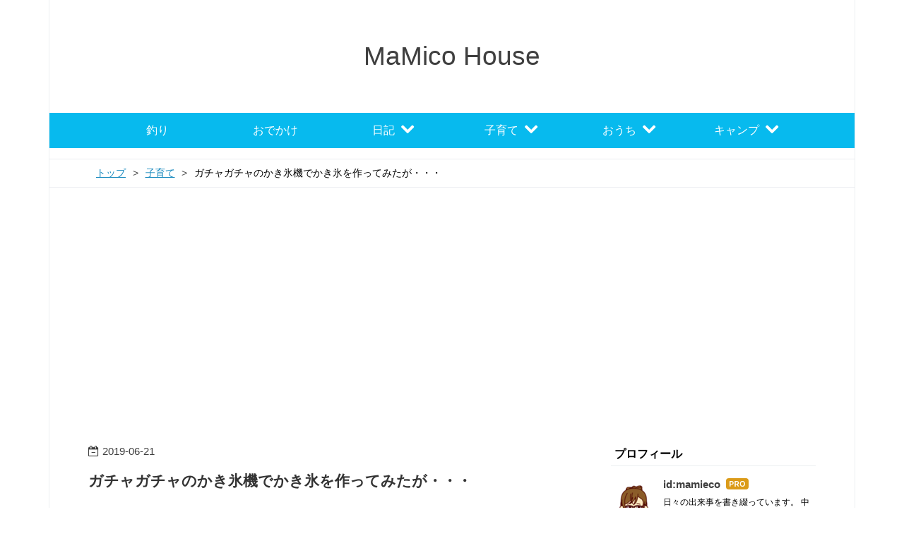

--- FILE ---
content_type: text/html; charset=utf-8
request_url: https://www.mamicohouse.com/kosodate/5year_old_1
body_size: 16317
content:
<!DOCTYPE html>
<html
  lang="ja"

data-admin-domain="//blog.hatena.ne.jp"
data-admin-origin="https://blog.hatena.ne.jp"
data-author="mamieco"
data-avail-langs="ja en"
data-blog="mamieco.hatenablog.com"
data-blog-host="mamieco.hatenablog.com"
data-blog-is-public="1"
data-blog-name="MaMico House"
data-blog-owner="mamieco"
data-blog-show-ads=""
data-blog-show-sleeping-ads=""
data-blog-uri="https://www.mamicohouse.com/"
data-blog-uuid="6653812171400043486"
data-blogs-uri-base="https://www.mamicohouse.com"
data-brand="pro"
data-data-layer="{&quot;hatenablog&quot;:{&quot;admin&quot;:{},&quot;analytics&quot;:{&quot;brand_property_id&quot;:&quot;&quot;,&quot;measurement_id&quot;:&quot;&quot;,&quot;non_sampling_property_id&quot;:&quot;&quot;,&quot;property_id&quot;:&quot;UA-65785902-4&quot;,&quot;separated_property_id&quot;:&quot;UA-29716941-24&quot;},&quot;blog&quot;:{&quot;blog_id&quot;:&quot;6653812171400043486&quot;,&quot;content_seems_japanese&quot;:&quot;true&quot;,&quot;disable_ads&quot;:&quot;custom_domain&quot;,&quot;enable_ads&quot;:&quot;false&quot;,&quot;enable_keyword_link&quot;:&quot;false&quot;,&quot;entry_show_footer_related_entries&quot;:&quot;true&quot;,&quot;force_pc_view&quot;:&quot;true&quot;,&quot;is_public&quot;:&quot;true&quot;,&quot;is_responsive_view&quot;:&quot;true&quot;,&quot;is_sleeping&quot;:&quot;true&quot;,&quot;lang&quot;:&quot;ja&quot;,&quot;name&quot;:&quot;MaMico House&quot;,&quot;owner_name&quot;:&quot;mamieco&quot;,&quot;uri&quot;:&quot;https://www.mamicohouse.com/&quot;},&quot;brand&quot;:&quot;pro&quot;,&quot;page_id&quot;:&quot;entry&quot;,&quot;permalink_entry&quot;:{&quot;author_name&quot;:&quot;mamieco&quot;,&quot;categories&quot;:&quot;\u5b50\u80b2\u3066\t\u5b50\u80b2\u3066-5\u6b73&quot;,&quot;character_count&quot;:664,&quot;date&quot;:&quot;2019-06-21&quot;,&quot;entry_id&quot;:&quot;17680117127204148175&quot;,&quot;first_category&quot;:&quot;\u5b50\u80b2\u3066&quot;,&quot;hour&quot;:&quot;15&quot;,&quot;title&quot;:&quot;\u30ac\u30c1\u30e3\u30ac\u30c1\u30e3\u306e\u304b\u304d\u6c37\u6a5f\u3067\u304b\u304d\u6c37\u3092\u4f5c\u3063\u3066\u307f\u305f\u304c\u30fb\u30fb\u30fb&quot;,&quot;uri&quot;:&quot;https://www.mamicohouse.com/kosodate/5year_old_1&quot;},&quot;pro&quot;:&quot;pro&quot;,&quot;router_type&quot;:&quot;blogs&quot;}}"
data-device="pc"
data-dont-recommend-pro="false"
data-global-domain="https://hatena.blog"
data-globalheader-color="b"
data-globalheader-type="pc"
data-has-touch-view="1"
data-help-url="https://help.hatenablog.com"
data-hide-header="1"
data-no-suggest-touch-view="1"
data-page="entry"
data-parts-domain="https://hatenablog-parts.com"
data-plus-available="1"
data-pro="true"
data-router-type="blogs"
data-sentry-dsn="https://03a33e4781a24cf2885099fed222b56d@sentry.io/1195218"
data-sentry-environment="production"
data-sentry-sample-rate="0.1"
data-static-domain="https://cdn.blog.st-hatena.com"
data-version="ce040fcbad0d42a5e1cae88990dad0"




  data-initial-state="{}"

  >
  <head prefix="og: http://ogp.me/ns# fb: http://ogp.me/ns/fb# article: http://ogp.me/ns/article#">

  

  
  <meta name="viewport" content="width=device-width, initial-scale=1.0" />


  


  

  <meta name="robots" content="max-image-preview:large" />


  <meta charset="utf-8"/>
  <meta http-equiv="X-UA-Compatible" content="IE=7; IE=9; IE=10; IE=11" />
  <title>ガチャガチャのかき氷機でかき氷を作ってみたが・・・ - MaMico House</title>

  
  <link rel="canonical" href="https://www.mamicohouse.com/kosodate/5year_old_1"/>



  

<meta itemprop="name" content="ガチャガチャのかき氷機でかき氷を作ってみたが・・・ - MaMico House"/>

  <meta itemprop="image" content="https://cdn.image.st-hatena.com/image/scale/0d93f3b5e2c5a1d39ad38261549b2559728369b3/backend=imagemagick;version=1;width=1300/https%3A%2F%2Fcdn-ak.f.st-hatena.com%2Fimages%2Ffotolife%2Fm%2Fmamieco%2F20010416%2F20010416142410.jpg"/>


  <meta property="og:title" content="ガチャガチャのかき氷機でかき氷を作ってみたが・・・ - MaMico House"/>
<meta property="og:type" content="article"/>
  <meta property="og:url" content="https://www.mamicohouse.com/kosodate/5year_old_1"/>

  <meta property="og:image" content="https://cdn.image.st-hatena.com/image/scale/0d93f3b5e2c5a1d39ad38261549b2559728369b3/backend=imagemagick;version=1;width=1300/https%3A%2F%2Fcdn-ak.f.st-hatena.com%2Fimages%2Ffotolife%2Fm%2Fmamieco%2F20010416%2F20010416142410.jpg"/>

<meta property="og:image:alt" content="ガチャガチャのかき氷機でかき氷を作ってみたが・・・ - MaMico House"/>
    <meta property="og:description" content="涼しく過ごしやすいな～と思っていたとたんに暑い日がやってきました。 夜も寝苦しくなってきて、エアコンをつけるか悩みながら扇風機をタイマーして 昨夜は寝ました。 明け方は、気温が低くなり寝やすかったですが。 先日、ガチャガチャのかき氷機を発見して、「欲しい！」と言い出しました。YouTubeで、実際にそのガチャガチャのかき氷機で作っている動画を見たようです。 祖母にもらった、お小遣いがあったので、それで「お財布にあるお金で買っていいよ」～と。 ガチャガチャのあの丸いケースの中に入っているので、とても、小さいかき氷機です。 比較するものがなく、近くにあったマウスを置いてみました。 削った氷を入れる…" />
<meta property="og:site_name" content="MaMico House"/>

  <meta property="article:published_time" content="2019-06-21T06:41:48Z" />

    <meta property="article:tag" content="子育て" />
    <meta property="article:tag" content="子育て-5歳" />
      <meta name="twitter:card"  content="summary_large_image" />
    <meta name="twitter:image" content="https://cdn.image.st-hatena.com/image/scale/0d93f3b5e2c5a1d39ad38261549b2559728369b3/backend=imagemagick;version=1;width=1300/https%3A%2F%2Fcdn-ak.f.st-hatena.com%2Fimages%2Ffotolife%2Fm%2Fmamieco%2F20010416%2F20010416142410.jpg" />  <meta name="twitter:title" content="ガチャガチャのかき氷機でかき氷を作ってみたが・・・ - MaMico House" />    <meta name="twitter:description" content="涼しく過ごしやすいな～と思っていたとたんに暑い日がやってきました。 夜も寝苦しくなってきて、エアコンをつけるか悩みながら扇風機をタイマーして 昨夜は寝ました。 明け方は、気温が低くなり寝やすかったですが。 先日、ガチャガチャのかき氷機を発見して、「欲しい！」と言い出しました。YouTubeで、実際にそのガチャガチャのか…" />  <meta name="twitter:app:name:iphone" content="はてなブログアプリ" />
  <meta name="twitter:app:id:iphone" content="583299321" />
  <meta name="twitter:app:url:iphone" content="hatenablog:///open?uri=https%3A%2F%2Fwww.mamicohouse.com%2Fkosodate%2F5year_old_1" />
  
    <meta name="description" content="涼しく過ごしやすいな～と思っていたとたんに暑い日がやってきました。 夜も寝苦しくなってきて、エアコンをつけるか悩みながら扇風機をタイマーして 昨夜は寝ました。 明け方は、気温が低くなり寝やすかったですが。 先日、ガチャガチャのかき氷機を発見して、「欲しい！」と言い出しました。YouTubeで、実際にそのガチャガチャのかき氷機で作っている動画を見たようです。 祖母にもらった、お小遣いがあったので、それで「お財布にあるお金で買っていいよ」～と。 ガチャガチャのあの丸いケースの中に入っているので、とても、小さいかき氷機です。 比較するものがなく、近くにあったマウスを置いてみました。 削った氷を入れる…" />
    <meta name="google-site-verification" content="H-QinCO-WJUAu_z9N6JUeECQzQ5-Xz7KF-hlFtpsL54" />


  
<script
  id="embed-gtm-data-layer-loader"
  data-data-layer-page-specific="{&quot;hatenablog&quot;:{&quot;blogs_permalink&quot;:{&quot;entry_afc_issued&quot;:&quot;false&quot;,&quot;is_author_pro&quot;:&quot;true&quot;,&quot;has_related_entries_with_elasticsearch&quot;:&quot;true&quot;,&quot;is_blog_sleeping&quot;:&quot;true&quot;,&quot;blog_afc_issued&quot;:&quot;false&quot;}}}"
>
(function() {
  function loadDataLayer(elem, attrName) {
    if (!elem) { return {}; }
    var json = elem.getAttribute(attrName);
    if (!json) { return {}; }
    return JSON.parse(json);
  }

  var globalVariables = loadDataLayer(
    document.documentElement,
    'data-data-layer'
  );
  var pageSpecificVariables = loadDataLayer(
    document.getElementById('embed-gtm-data-layer-loader'),
    'data-data-layer-page-specific'
  );

  var variables = [globalVariables, pageSpecificVariables];

  if (!window.dataLayer) {
    window.dataLayer = [];
  }

  for (var i = 0; i < variables.length; i++) {
    window.dataLayer.push(variables[i]);
  }
})();
</script>

<!-- Google Tag Manager -->
<script>(function(w,d,s,l,i){w[l]=w[l]||[];w[l].push({'gtm.start':
new Date().getTime(),event:'gtm.js'});var f=d.getElementsByTagName(s)[0],
j=d.createElement(s),dl=l!='dataLayer'?'&l='+l:'';j.async=true;j.src=
'https://www.googletagmanager.com/gtm.js?id='+i+dl;f.parentNode.insertBefore(j,f);
})(window,document,'script','dataLayer','GTM-P4CXTW');</script>
<!-- End Google Tag Manager -->
<!-- Google Tag Manager -->
<script>(function(w,d,s,l,i){w[l]=w[l]||[];w[l].push({'gtm.start':
new Date().getTime(),event:'gtm.js'});var f=d.getElementsByTagName(s)[0],
j=d.createElement(s),dl=l!='dataLayer'?'&l='+l:'';j.async=true;j.src=
'https://www.googletagmanager.com/gtm.js?id='+i+dl;f.parentNode.insertBefore(j,f);
})(window,document,'script','dataLayer','GTM-K2V75SD');</script>
<!-- End Google Tag Manager -->










  <link rel="shortcut icon" href="https://www.mamicohouse.com/icon/favicon">
<link rel="apple-touch-icon" href="https://www.mamicohouse.com/icon/touch">
<link rel="icon" sizes="192x192" href="https://www.mamicohouse.com/icon/link">

  

<link rel="alternate" type="application/atom+xml" title="Atom" href="https://www.mamicohouse.com/feed"/>
<link rel="alternate" type="application/rss+xml" title="RSS2.0" href="https://www.mamicohouse.com/rss"/>

  <link rel="alternate" type="application/json+oembed" href="https://hatena.blog/oembed?url=https%3A%2F%2Fwww.mamicohouse.com%2Fkosodate%2F5year_old_1&amp;format=json" title="oEmbed Profile of ガチャガチャのかき氷機でかき氷を作ってみたが・・・"/>
<link rel="alternate" type="text/xml+oembed" href="https://hatena.blog/oembed?url=https%3A%2F%2Fwww.mamicohouse.com%2Fkosodate%2F5year_old_1&amp;format=xml" title="oEmbed Profile of ガチャガチャのかき氷機でかき氷を作ってみたが・・・"/>
  
  <link rel="author" href="http://www.hatena.ne.jp/mamieco/">

  

  
      <link rel="preload" href="https://cdn-ak.f.st-hatena.com/images/fotolife/m/mamieco/20190621/20190621144627.png" as="image"/>


  
    
<link rel="stylesheet" type="text/css" href="https://cdn.blog.st-hatena.com/css/blog.css?version=ce040fcbad0d42a5e1cae88990dad0"/>

    
  <link rel="stylesheet" type="text/css" href="https://usercss.blog.st-hatena.com/blog_style/6653812171400043486/967420844432ac2bc8cdc795986d0a8bc1e32768"/>
  
  

  

  
<script> </script>

  
<style>
  div#google_afc_user,
  div.google-afc-user-container,
  div.google_afc_image,
  div.google_afc_blocklink {
      display: block !important;
  }
</style>


  

  
    <script type="application/ld+json">{"@context":"http://schema.org","@type":"Article","dateModified":"2021-10-27T13:40:15+09:00","datePublished":"2019-06-21T15:41:48+09:00","description":"涼しく過ごしやすいな～と思っていたとたんに暑い日がやってきました。 夜も寝苦しくなってきて、エアコンをつけるか悩みながら扇風機をタイマーして 昨夜は寝ました。 明け方は、気温が低くなり寝やすかったですが。 先日、ガチャガチャのかき氷機を発見して、「欲しい！」と言い出しました。YouTubeで、実際にそのガチャガチャのかき氷機で作っている動画を見たようです。 祖母にもらった、お小遣いがあったので、それで「お財布にあるお金で買っていいよ」～と。 ガチャガチャのあの丸いケースの中に入っているので、とても、小さいかき氷機です。 比較するものがなく、近くにあったマウスを置いてみました。 削った氷を入れる…","headline":"ガチャガチャのかき氷機でかき氷を作ってみたが・・・","image":["https://cdn-ak.f.st-hatena.com/images/fotolife/m/mamieco/20010416/20010416142410.jpg"],"mainEntityOfPage":{"@id":"https://www.mamicohouse.com/kosodate/5year_old_1","@type":"WebPage"}}</script>

  

  <link href="https://use.fontawesome.com/releases/v5.4.1/css/all.css" rel="stylesheet">
<meta name="google-site-verification" content="H-QinCO-WJUAu_z9N6JUeECQzQ5-Xz7KF-hlFtpsL54" />

<script async src="//pagead2.googlesyndication.com/pagead/js/adsbygoogle.js"></script>
<script>
     (adsbygoogle = window.adsbygoogle || []).push({
          google_ad_client: "ca-pub-2376048481496855",
          enable_page_level_ads: true
     });
</script>

</head>

  <body class="page-entry enable-top-editarea enable-bottom-editarea category-子育て category-子育て-5歳 globalheader-off globalheader-ng-enabled">
    

<div id="globalheader-container"
  data-brand="hatenablog"
  style="display: none"
  >
  <iframe id="globalheader" height="37" frameborder="0" allowTransparency="true"></iframe>
</div>


  
  
  

  <div id="container">
    <div id="container-inner">
      <header id="blog-title" data-brand="hatenablog">
  <div id="blog-title-inner" >
    <div id="blog-title-content">
      <h1 id="title"><a href="https://www.mamicohouse.com/">MaMico House</a></h1>
      
    </div>
  </div>
</header>

      
  <div id="top-editarea">
    <div class="drawer_menu">
	<!-- コピーライト消さないように！
		Zarigani Design Office Drawer Menu
		Copyright 2018 Zarigani Design Office
                Customized by minimalgreen

		Permission is hereby granted, free of charge, to any person obtaining a copy of this software and associated documentation files (the "Software"), to deal in the Software without restriction, including without limitation the rights to use, copy, modify, merge, publish, distribute, sublicense, and/or sell copies of the Software, and to permit persons to whom the Software is furnished to do so, subject to the following conditions:

		The above copyright notice and this permission notice shall be included in all copies or substantial portions of the Software.

		THE SOFTWARE IS PROVIDED "AS IS", WITHOUT WARRANTY OF ANY KIND, EXPRESS OR IMPLIED, INCLUDING BUT NOT LIMITED TO THE WARRANTIES OF MERCHANTABILITY, FITNESS FOR A PARTICULAR PURPOSE AND NONINFRINGEMENT. IN NO EVENT SHALL THE AUTHORS OR COPYRIGHT HOLDERS BE LIABLE FOR ANY CLAIM, DAMAGES OR OTHER LIABILITY, WHETHER IN AN ACTION OF CONTRACT, TORT OR OTHERWISE, ARISING FROM, OUT OF OR IN CONNECTION WITH THE SOFTWARE OR THE USE OR OTHER 
		コピーライトここまで -->
	<div class="drawer_bg"></div>
	<button type="button" class="drawer_button">
		<span class="drawer_bar drawer_bar1"></span>
		<span class="drawer_bar drawer_bar2"></span>
		<span class="drawer_bar drawer_bar3"></span>
		<span class="drawer_menu_text drawer_text">MENU</span>
		<span class="drawer_close drawer_text">CLOSE</span>
	</button>
	<nav class="drawer_nav_wrapper">
		<ul class="drawer_nav">
			<li>
				<a href="https://www.mamicohouse.com/archive/category/%E9%87%A3%E3%82%8A">釣り </a>
			</li>
			<li>
				<a href="https://www.mamicohouse.com/archive/category/%E3%81%8A%E3%81%A7%E3%81%8B%E3%81%91">おでかけ </a>
			</li>
			<li>
				<a href="https://www.mamicohouse.com/archive/category/%E6%97%A5%E8%A8%98">日記 </a>
				<span class="touch-btn"><i class="blogicon-chevron-down lg"></i></span>
				<ul class="second-level">
					<li>
						<a href="https://www.mamicohouse.com/archive/category/%E6%97%A5%E8%A8%98-%E6%97%A5%E8%A8%98">日記</a>
					</li>
					<li>
						<a href="https://www.mamicohouse.com/archive/category/%E6%97%A5%E8%A8%98-%E6%9C%AA%E6%9D%A5%E6%97%A5%E8%A8%98">未来日記</a>
					</li>
					<li>
						<a href="https://www.mamicohouse.com/archive/category/%E6%97%A5%E8%A8%98-%E6%96%AD%E6%8D%A8%E9%9B%A2">断捨離</a>
					</li>
					<li>
						<a href="https://www.mamicohouse.com/archive/category/%E6%97%A5%E8%A8%98-%E6%97%A9%E8%B5%B7%E3%81%8D">早起き</a>
					</li>
				</ul>
			</li>
			<li>
				<a href="https://www.mamicohouse.com/archive/category/%E5%AD%90%E8%82%B2%E3%81%A6">子育て </a>
				<span class="touch-btn"><i class="blogicon-chevron-down lg"></i></span>
				<ul class="second-level">
					<li>
						<a href="https://www.mamicohouse.com/archive/category/%E5%AD%90%E8%82%B2%E3%81%A6-1~3%E6%AD%B3">1～3歳</a>
					</li>
					<li>
						<a href="https://www.mamicohouse.com/archive/category/%E5%AD%90%E8%82%B2%E3%81%A6-4%E6%AD%B3">4歳</a>
					</li>
					<li>
						<a href="https://www.mamicohouse.com/archive/category/%E5%AD%90%E8%82%B2%E3%81%A6-5%E6%AD%B3">5歳3</a>
					</li>
					<li>
						<a href="https://www.mamicohouse.com/archive/category/%E5%AD%90%E8%82%B2%E3%81%A6-%E5%B0%8F%E5%AD%A6%E7%94%9F%E3%80%802%E5%B9%B4">小学生　1年</a>
					</li>
					<li>
						<a href="https://www.mamicohouse.com/archive/category/%E5%AD%90%E8%82%B2%E3%81%A6-%E5%B0%8F%E5%AD%A6%E7%94%9F%E3%80%802%E5%B9%B4">小学生　2年</a>
					</li>
					<li>
						<a href="https://www.mamicohouse.com/archive/category/%E5%AD%90%E8%82%B2%E3%81%A6-%E5%B0%8F%E5%AD%A6%E7%94%9F%E3%80%803%E5%B9%B4">小学生　3年</a>
					</li>
					<li>
						<a href="https://www.mamicohouse.com/archive/category/%E5%AD%90%E8%82%B2%E3%81%A6-%E5%B0%8F%E5%AD%A6%E7%94%9F%E3%80%804%E5%B9%B4">小学生　4年</a>
					</li>
					<li>
						<a href="https://www.mamicohouse.com/archive/category/%E5%AD%90%E8%82%B2%E3%81%A6-%E5%B0%8F%E5%AD%A6%E7%94%9F%E3%80%805%E5%B9%B4">小学生　5年</a>
					</li>
				</ul>
			</li>
			<li>
				<a href="https://www.mamicohouse.com/archive/category/%E3%81%8A%E3%81%86%E3%81%A1">おうち </a>
			<span class="touch-btn"><i class="blogicon-chevron-down lg"></i></span>
				<ul class="second-level">
					<li>
						<a href="https://www.mamicohouse.com/archive/category/%E3%81%8A%E3%81%86%E3%81%A1-%E3%83%90%E3%82%B9%E3%83%AB%E3%83%BC%E3%83%A0">バスルーム</a>
					</li>
					<li>
						<a href="https://www.mamicohouse.com/archive/category/%E3%81%8A%E3%81%86%E3%81%A1-%E3%83%AA%E3%83%93%E3%83%B3%E3%82%B0">リビング</a>
					</li>
					<li>
						<a href="https://www.mamicohouse.com/archive/category/%E3%81%8A%E3%81%86%E3%81%A1-%E6%B4%97%E9%9D%A2%E6%89%80%20%E3%83%A9%E3%83%B3%E3%83%89%E3%83%AA%E3%83%BC">洗面所 ランドリー</a>
					</li>
				</ul>
			</li>
			<li>
				<a href="https://www.mamicohouse.com/archive/category/%E3%82%AD%E3%83%A3%E3%83%B3%E3%83%97">キャンプ </a>
			<span class="touch-btn"><i class="blogicon-chevron-down lg"></i></span>
				<ul class="second-level">
					<li>
						<a href="https://www.mamicohouse.com/archive/category/%E3%82%AD%E3%83%A3%E3%83%B3%E3%83%97-%E3%82%AD%E3%83%A3%E3%83%B3%E3%83%97%E9%81%93%E5%85%B7">キャンプ道具</a>
					</li>
			</li>
		</ul>
		
	</nav>
</div>
<!-- jQuery読み込み -->
<script src="https://code.jquery.com/jquery-1.9.1.min.js" type="text/javascript"></script>
<script>
$(function () {

	$('.drawer_button').click(function () {
		$(this).toggleClass('active');
		$('.drawer_bg').fadeToggle();
		$('nav').toggleClass('open');
	})
	$('.drawer_bg').click(function () {
		$(this).fadeOut();
		$('.drawer_button').removeClass('active');
		$('nav').removeClass('open');
	});
	$(".touch-btn").on("click", function () {
		$(this).next().slideToggle();
	});
})
</script>
  </div>


      
          <div id="top-box">
    <div class="breadcrumb" data-test-id="breadcrumb">
      <div class="breadcrumb-inner">
        <a class="breadcrumb-link" href="https://www.mamicohouse.com/"><span>トップ</span></a>          <span class="breadcrumb-gt">&gt;</span>          <span class="breadcrumb-child">            <a class="breadcrumb-child-link" href="https://www.mamicohouse.com/archive/category/%E5%AD%90%E8%82%B2%E3%81%A6"><span>子育て</span></a>          </span>            <span class="breadcrumb-gt">&gt;</span>          <span class="breadcrumb-child">            <span>ガチャガチャのかき氷機でかき氷を作ってみたが・・・</span>          </span>      </div>
    </div>
  </div>
  <script type="application/ld+json" class="test-breadcrumb-json-ld">
    {"itemListElement":[{"position":1,"@type":"ListItem","item":{"@id":"https://www.mamicohouse.com/","name":"トップ"}},{"position":2,"@type":"ListItem","item":{"name":"子育て","@id":"https://www.mamicohouse.com/archive/category/%E5%AD%90%E8%82%B2%E3%81%A6"}}],"@type":"BreadcrumbList","@context":"http://schema.org"}
  </script>
      
      




<div id="content" class="hfeed"
  
  >
  <div id="content-inner">
    <div id="wrapper">
      <div id="main">
        <div id="main-inner">
          

          



          
  
  <!-- google_ad_section_start -->
  <!-- rakuten_ad_target_begin -->
  
  
  

  

  
    
      
        <article class="entry hentry test-hentry js-entry-article date-first autopagerize_page_element chars-800 words-100 mode-html entry-odd" id="entry-17680117127204148175" data-keyword-campaign="" data-uuid="17680117127204148175" data-publication-type="entry">
  <div class="entry-inner">
    <header class="entry-header">
  
    <div class="date entry-date first">
    <a href="https://www.mamicohouse.com/archive/2019/06/21" rel="nofollow">
      <time datetime="2019-06-21T06:41:48Z" title="2019-06-21T06:41:48Z">
        <span class="date-year">2019</span><span class="hyphen">-</span><span class="date-month">06</span><span class="hyphen">-</span><span class="date-day">21</span>
      </time>
    </a>
      </div>
  <h1 class="entry-title">
  <a href="https://www.mamicohouse.com/kosodate/5year_old_1" class="entry-title-link bookmark">ガチャガチャのかき氷機でかき氷を作ってみたが・・・</a>
</h1>

  
  

  <div class="entry-categories categories">
    
    <a href="https://www.mamicohouse.com/archive/category/%E5%AD%90%E8%82%B2%E3%81%A6" class="entry-category-link category-子育て">子育て</a>
    
    <a href="https://www.mamicohouse.com/archive/category/%E5%AD%90%E8%82%B2%E3%81%A6-5%E6%AD%B3" class="entry-category-link category-子育て-5歳">子育て-5歳</a>
    
  </div>


  
  <div class="customized-header">
    <div class="entry-header-html"><script src="//ajax.googleapis.com/ajax/libs/jquery/2.1.4/jquery.min.js"></script>
<script>
$(function() {
  var win = $(window);
  var list = [];
  var currentLevel = 0;
  var entryContentLen = 0;

  // 見出しを検索
  $('.entry-content h2,.entry-content h3,.entry-content h4').each(function(i){
    var self = this;
    var idName = 'section' + i;
    var level = 0;

    $(self).attr('id', idName);
    list.push('<li><a href="#' + idName + '">' + $(self).text() + '</a>');
    if (self.nodeName.toLowerCase() == 'h3') {
      level = 1;
    } else if (self.nodeName.toLowerCase() == 'h4') {
      level = 2;
    }
    while (currentLevel < level) {
      list[i] = '<ol class="chapter">' + list[i];
      currentLevel++;
    }
    while (currentLevel > level) {
      list[i] = '</ol></li>' + list[i];
      currentLevel--;
    }
    entryContentLen++;
  });
  // 見出しが2つ以上あったら目次を表示する
  if (entryContentLen >= 2) {
    $('<div class="sectionList"><h5>目次</h5><ol>' + list.join('') + '</ol></div>').prependTo('.entry-content');
  }
  // スクロールを滑らかにする
  $('.sectionList a').on('click', function() {
    $('html,body').animate({scrollTop: $(this.hash).offset().top}, 300);
    return false;
  });
});
</script></div>
  </div>


  

</header>

    


    <div class="entry-content hatenablog-entry">
  
    <p>涼しく過ごしやすいな～と思っていたとたんに<br />暑い日がやってきました。</p>
<p>夜も寝苦しくなってきて、エアコンをつけるか悩みながら<br />扇風機をタイマーして　昨夜は寝ました。</p>
<p><br />明け方は、気温が低くなり寝やすかったですが。</p>
<p> </p>
<p><img class="hatena-fotolife" src="https://cdn-ak.f.st-hatena.com/images/fotolife/m/mamieco/20190621/20190621144627.png" alt="" /></p>
<p> </p>
<p>先日、ガチャガチャのかき氷機を発見して、「欲しい！」と言い出しました。<br />YouTubeで、実際にそのガチャガチャのかき氷機で作っている動画を見たようです。</p>
<p> </p>
<p>祖母にもらった、お小遣いがあったので、それで「お財布にあるお金で買っていいよ」～と。</p>
<p> </p>
<p>ガチャガチャのあの丸いケースの中に入っているので、とても、小さいかき氷機です。</p>
<p> </p>
<p><img class="magnifiable" src="https://cdn-ak.f.st-hatena.com/images/fotolife/m/mamieco/20010416/20010416142410.jpg" width="300" /></p>
<p> </p>
<p>比較するものがなく、近くにあったマウスを置いてみました。</p>
<p>削った氷を入れる器と、氷を作るための大小の入れ物もあります。</p>
<p> </p>
<p>うつわ、めっちゃ　ちっちゃい！</p>
<p> </p>
<p> </p>
<p>実際に、氷を作り、作ってみました。</p>
<p> </p>
<p>回すところが、うまくまわらず、手こずってる間に、氷がどんどん溶けていきます。</p>
<p>氷を削れたとしても、器の中に入った瞬間に　ほぼ、水に変わっています。</p>
<p> </p>
<p>次男　5歳は、あきらめず、また、大小の入れ物に水を入れて氷を作り、</p>
<p> </p>
<p>約1時間後、再度挑戦。</p>
<p>ちっちゃいので、すぐに氷になります。</p>
<p> </p>
<p>大人は、1回であきらめるが、子供は、さすがですね。あきらめません。</p>
<p> </p>
<p>まー、2度目も同じ結果でしたが。</p>
<p> </p>
<p>ってことで、次男のために、かき氷機を購入しました。</p>
<p> </p>
<p>どれにするか悩みました。<br />せっかくなので、かき氷機を買おうとしている方の参考になればと思い書いた記事↓</p>
<p> </p>
<p><iframe class="embed-card embed-blogcard" style="display: block; width: 100%; height: 190px; max-width: 500px; margin: 10px 0px;" title="2019年度、かき氷機を迷いに迷って購入しました！ - MaMico House" src="https://hatenablog-parts.com/embed?url=https%3A%2F%2Fwww.mamicohouse.com%2Fkosodate%2F5year" frameborder="0" scrolling="no"></iframe><cite class="hatena-citation"><a href="https://www.mamicohouse.com/kosodate/5year">www.mamicohouse.com</a></cite></p>
<p> </p>
<p> </p>
<p> </p>
<p>この夏は、かき氷たくさん食べれそうです。</p>
<p> </p>
<p> </p>
<p> </p>
<p> </p>
    
    




    

  
</div>

    
  <footer class="entry-footer">
    
    <div class="entry-tags-wrapper">
  <div class="entry-tags">  </div>
</div>

    <p class="entry-footer-section track-inview-by-gtm" data-gtm-track-json="{&quot;area&quot;: &quot;finish_reading&quot;}">
  <span class="author vcard"><span class="fn" data-load-nickname="1" data-user-name="mamieco" >mamieco</span></span>
  <span class="entry-footer-time"><a href="https://www.mamicohouse.com/kosodate/5year_old_1"><time data-relative datetime="2019-06-21T06:41:48Z" title="2019-06-21T06:41:48Z" class="updated">2019-06-21 15:41</time></a></span>
  
  
  
</p>

    
  <div
    class="hatena-star-container"
    data-hatena-star-container
    data-hatena-star-url="https://www.mamicohouse.com/kosodate/5year_old_1"
    data-hatena-star-title="ガチャガチャのかき氷機でかき氷を作ってみたが・・・"
    data-hatena-star-variant="profile-icon"
    data-hatena-star-profile-url-template="https://blog.hatena.ne.jp/{username}/"
  ></div>


    
<div class="social-buttons">
  
  
    <div class="social-button-item">
      <a href="https://b.hatena.ne.jp/entry/s/www.mamicohouse.com/kosodate/5year_old_1" class="hatena-bookmark-button" data-hatena-bookmark-url="https://www.mamicohouse.com/kosodate/5year_old_1" data-hatena-bookmark-layout="vertical-balloon" data-hatena-bookmark-lang="ja" title="この記事をはてなブックマークに追加"><img src="https://b.st-hatena.com/images/entry-button/button-only.gif" alt="この記事をはてなブックマークに追加" width="20" height="20" style="border: none;" /></a>
    </div>
  
  
    <div class="social-button-item">
      <div class="fb-share-button" data-layout="box_count" data-href="https://www.mamicohouse.com/kosodate/5year_old_1"></div>
    </div>
  
  
    
    
    <div class="social-button-item">
      <a
          class="entry-share-button entry-share-button-twitter test-share-button-twitter"
          href="https://x.com/intent/tweet?text=%E3%82%AC%E3%83%81%E3%83%A3%E3%82%AC%E3%83%81%E3%83%A3%E3%81%AE%E3%81%8B%E3%81%8D%E6%B0%B7%E6%A9%9F%E3%81%A7%E3%81%8B%E3%81%8D%E6%B0%B7%E3%82%92%E4%BD%9C%E3%81%A3%E3%81%A6%E3%81%BF%E3%81%9F%E3%81%8C%E3%83%BB%E3%83%BB%E3%83%BB+-+MaMico+House&amp;url=https%3A%2F%2Fwww.mamicohouse.com%2Fkosodate%2F5year_old_1"
          title="X（Twitter）で投稿する"
        ></a>
    </div>
  
  
  
  
  
  
</div>

    

    <div class="customized-footer">
      

        

          <div class="entry-footer-modules" id="entry-footer-secondary-modules">      
<div class="hatena-module hatena-module-related-entries" >
      
  <!-- Hatena-Epic-has-related-entries-with-elasticsearch:true -->
  <div class="hatena-module-title">
    関連記事
  </div>
  <div class="hatena-module-body">
    <ul class="related-entries hatena-urllist urllist-with-thumbnails">
  
  
    
    <li class="urllist-item related-entries-item">
      <div class="urllist-item-inner related-entries-item-inner">
        
          
                      <a class="urllist-image-link related-entries-image-link" href="https://www.mamicohouse.com/dairy/20181231">
  <img alt="年末、大掃除に使っていないお皿などを断捨離" src="https://cdn.image.st-hatena.com/image/square/d9650e5603da567409adbe9064dd7b9e9bc82c04/backend=imagemagick;height=100;version=1;width=100/https%3A%2F%2Fcdn-ak.f.st-hatena.com%2Fimages%2Ffotolife%2Fm%2Fmamieco%2F20181230%2F20181230163633.jpg" class="urllist-image related-entries-image" title="年末、大掃除に使っていないお皿などを断捨離" width="100" height="100" loading="lazy">
</a>
            <div class="urllist-date-link related-entries-date-link">
  <a href="https://www.mamicohouse.com/archive/2018/12/30" rel="nofollow">
    <time datetime="2018-12-30T07:55:31Z" title="2018年12月30日">
      2018-12-30
    </time>
  </a>
</div>

          <a href="https://www.mamicohouse.com/dairy/20181231" class="urllist-title-link related-entries-title-link  urllist-title related-entries-title">年末、大掃除に使っていないお皿などを断捨離</a>




          
          

                      <div class="urllist-entry-body related-entries-entry-body">2018年もあと少しで終わりですね。 キッチンの戸棚を開けて、こ…</div>
      </div>
    </li>
  
    
    <li class="urllist-item related-entries-item">
      <div class="urllist-item-inner related-entries-item-inner">
        
          
                      <a class="urllist-image-link related-entries-image-link" href="https://www.mamicohouse.com/future-diary20181204">
  <img alt="朝バタバタせずに出発できる、朝のスケジュールを決めた。" src="https://cdn.image.st-hatena.com/image/square/a849546ef010d385bbfaaae5c9eeada0c2d77451/backend=imagemagick;height=100;version=1;width=100/https%3A%2F%2Fcdn-ak.f.st-hatena.com%2Fimages%2Ffotolife%2Fm%2Fmamieco%2F20010424%2F20010424220820.jpg" class="urllist-image related-entries-image" title="朝バタバタせずに出発できる、朝のスケジュールを決めた。" width="100" height="100" loading="lazy">
</a>
            <div class="urllist-date-link related-entries-date-link">
  <a href="https://www.mamicohouse.com/archive/2018/12/04" rel="nofollow">
    <time datetime="2018-12-04T08:16:02Z" title="2018年12月4日">
      2018-12-04
    </time>
  </a>
</div>

          <a href="https://www.mamicohouse.com/future-diary20181204" class="urllist-title-link related-entries-title-link  urllist-title related-entries-title">朝バタバタせずに出発できる、朝のスケジュールを決めた。</a>




          
          

                      <div class="urllist-entry-body related-entries-entry-body">今日は、朝4時起床 2時間は、私の時間。 起床後は、お湯を沸か…</div>
      </div>
    </li>
  
    
    <li class="urllist-item related-entries-item">
      <div class="urllist-item-inner related-entries-item-inner">
        
          
                      <a class="urllist-image-link related-entries-image-link" href="https://www.mamicohouse.com/fishing/181018">
  <img alt="子連れで釣り【シーサイドコスモ】大阪市 南港に行った我が家が詳しくブログで紹介します！" src="https://cdn.image.st-hatena.com/image/square/593d8f45bbb917d4a3f8a714347fc6e3d0c55c62/backend=imagemagick;height=100;version=1;width=100/https%3A%2F%2Fcdn-ak.f.st-hatena.com%2Fimages%2Ffotolife%2Fm%2Fmamieco%2F20010421%2F20010421232910.jpg" class="urllist-image related-entries-image" title="子連れで釣り【シーサイドコスモ】大阪市 南港に行った我が家が詳しくブログで紹介します！" width="100" height="100" loading="lazy">
</a>
            <div class="urllist-date-link related-entries-date-link">
  <a href="https://www.mamicohouse.com/archive/2018/10/18" rel="nofollow">
    <time datetime="2018-10-18T04:17:13Z" title="2018年10月18日">
      2018-10-18
    </time>
  </a>
</div>

          <a href="https://www.mamicohouse.com/fishing/181018" class="urllist-title-link related-entries-title-link  urllist-title related-entries-title">子連れで釣り【シーサイドコスモ】大阪市 南港に行った我が家が詳しくブログで紹介します！</a>




          
          

                      <div class="urllist-entry-body related-entries-entry-body">2019/10/09更新 今年は、釣りに全然行ってません…。シーサイド…</div>
      </div>
    </li>
  
    
    <li class="urllist-item related-entries-item">
      <div class="urllist-item-inner related-entries-item-inner">
        
          
                      <a class="urllist-image-link related-entries-image-link" href="https://www.mamicohouse.com/2015/10/02/130238">
  <img alt="子供と阪神競馬場に行く" src="https://cdn.image.st-hatena.com/image/square/db1a08eba4c0a98dd0454be058f410e0eec43a8a/backend=imagemagick;height=100;version=1;width=100/https%3A%2F%2Fcdn-ak.f.st-hatena.com%2Fimages%2Ffotolife%2Fm%2Fmamieco%2F20181019%2F20181019102048.jpg" class="urllist-image related-entries-image" title="子供と阪神競馬場に行く" width="100" height="100" loading="lazy">
</a>
            <div class="urllist-date-link related-entries-date-link">
  <a href="https://www.mamicohouse.com/archive/2015/10/02" rel="nofollow">
    <time datetime="2015-10-02T04:02:38Z" title="2015年10月2日">
      2015-10-02
    </time>
  </a>
</div>

          <a href="https://www.mamicohouse.com/2015/10/02/130238" class="urllist-title-link related-entries-title-link  urllist-title related-entries-title">子供と阪神競馬場に行く</a>




          
          

                      <div class="urllist-entry-body related-entries-entry-body">（追記 2015年の記事です。 阪神競馬場 JRA ← 行かれる方は最新…</div>
      </div>
    </li>
  
    
    <li class="urllist-item related-entries-item">
      <div class="urllist-item-inner related-entries-item-inner">
        
          
                      <a class="urllist-image-link related-entries-image-link" href="https://www.mamicohouse.com/2015/08/31/221503">
  <img alt="どれが固まらない？ 1日で出来る！小学1年初めての夏休みの宿題 自由研究をやってみた。" src="https://cdn.image.st-hatena.com/image/square/ced82835ee4f2b82b4910f909b4039e966b57906/backend=imagemagick;height=100;version=1;width=100/https%3A%2F%2Fcdn-ak.f.st-hatena.com%2Fimages%2Ffotolife%2Fm%2Fmamieco%2F20010501%2F20010501134130.jpg" class="urllist-image related-entries-image" title="どれが固まらない？ 1日で出来る！小学1年初めての夏休みの宿題 自由研究をやってみた。" width="100" height="100" loading="lazy">
</a>
            <div class="urllist-date-link related-entries-date-link">
  <a href="https://www.mamicohouse.com/archive/2015/08/31" rel="nofollow">
    <time datetime="2015-08-31T13:15:03Z" title="2015年8月31日">
      2015-08-31
    </time>
  </a>
</div>

          <a href="https://www.mamicohouse.com/2015/08/31/221503" class="urllist-title-link related-entries-title-link  urllist-title related-entries-title">どれが固まらない？ 1日で出来る！小学1年初めての夏休みの宿題 自由研究をやってみた。</a>




          
          

                      <div class="urllist-entry-body related-entries-entry-body">こんにちは！ 大阪に住む二児の母です。 夏休み最後の日曜日を…</div>
      </div>
    </li>
  
</ul>

  </div>
</div>
  </div>
        
  <div class="entry-footer-html">ブログランキング参加しています。<br />
あなたの1クリックが励みになります。<br />
↓↓↓応援クリックお願いします！<br />
<a href="//housewife.blogmura.com/ranking.html"><img src="//housewife.blogmura.com/img/housewife88_31.gif" width="88" height="31" border="0" alt="にほんブログ村 主婦日記ブログへ" /></a><br /><a href="//housewife.blogmura.com/ranking.html">にほんブログ村</a></div>


      
    </div>
    
  <div class="comment-box js-comment-box">
    
    <ul class="comment js-comment">
      <li class="read-more-comments" style="display: none;"><a>もっと読む</a></li>
    </ul>
    
      <a class="leave-comment-title js-leave-comment-title">コメントを書く</a>
    
  </div>

  </footer>

  </div>
</article>

      
      
    
  

  
  <!-- rakuten_ad_target_end -->
  <!-- google_ad_section_end -->
  
  
  
  <div class="pager pager-permalink permalink">
    
      
      <span class="pager-prev">
        <a href="https://www.mamicohouse.com/kosodate/5year" rel="prev">
          <span class="pager-arrow">&laquo; </span>
          2019年度、かき氷機を迷いに迷って購入し…
        </a>
      </span>
    
    
      
      <span class="pager-next">
        <a href="https://www.mamicohouse.com/dairy/2019" rel="next">
          吹田の事件、無事に容疑者逮捕で安心
          <span class="pager-arrow"> &raquo;</span>
        </a>
      </span>
    
  </div>


  



        </div>
      </div>

      <aside id="box1">
  <div id="box1-inner">
  </div>
</aside>

    </div><!-- #wrapper -->

    
<aside id="box2">
  
  <div id="box2-inner">
    
      

<div class="hatena-module hatena-module-profile">
  <div class="hatena-module-title">
    プロフィール
  </div>
  <div class="hatena-module-body">
    
    <a href="https://www.mamicohouse.com/about" class="profile-icon-link">
      <img src="https://cdn.profile-image.st-hatena.com/users/mamieco/profile.png?1539330635"
      alt="id:mamieco" class="profile-icon" />
    </a>
    

    
    <span class="id">
      <a href="https://www.mamicohouse.com/about" class="hatena-id-link"><span data-load-nickname="1" data-user-name="mamieco">id:mamieco</span></a>
      
  
  
    <a href="https://blog.hatena.ne.jp/-/pro?plus_via=blog_plus_badge&amp;utm_source=pro_badge&amp;utm_medium=referral&amp;utm_campaign=register_pro" title="はてなブログPro"><i class="badge-type-pro">はてなブログPro</i></a>
  


    </span>
    

    

    
    <div class="profile-description">
      <p>日々の出来事を書き綴っています。 中学生、小学生、6歳離れた息子。二児のママです。せっかくの人生、楽しく笑顔で過ごせるように…。<br />
釣りにキャンプにアウトドア大好きだけど、疲れやすい体質、40代です。</p>

    </div>
    

    
      <div class="hatena-follow-button-box btn-subscribe js-hatena-follow-button-box"
  
  >

  <a href="#" class="hatena-follow-button js-hatena-follow-button">
    <span class="subscribing">
      <span class="foreground">読者です</span>
      <span class="background">読者をやめる</span>
    </span>
    <span class="unsubscribing" data-track-name="profile-widget-subscribe-button" data-track-once>
      <span class="foreground">読者になる</span>
      <span class="background">読者になる</span>
    </span>
  </a>
  <div class="subscription-count-box js-subscription-count-box">
    <i></i>
    <u></u>
    <span class="subscription-count js-subscription-count">
    </span>
  </div>
</div>

    

    

    <div class="profile-about">
      <a href="https://www.mamicohouse.com/about">このブログについて</a>
    </div>

  </div>
</div>

    
      
<div class="hatena-module hatena-module-html">
    <div class="hatena-module-title">応援よろしくお願いいたします！</div>
  <div class="hatena-module-body">
    ご覧いただきありがとうございます。<br />
読んだよ！の印にポチッ！としていただけると嬉しいです。<br />
↓↓↓<br />
<a href="//baby.blogmura.com/ranking.html"><img src="//baby.blogmura.com/img/baby88_31.gif" width="88" height="31" border="0" alt="にほんブログ村 子育てブログへ" /></a><br /><a href="//baby.blogmura.com/ranking.html">にほんブログ村</a>
  </div>
</div>

    
      <div class="hatena-module hatena-module-search-box">
  <div class="hatena-module-title">
    検索
  </div>
  <div class="hatena-module-body">
    <form class="search-form" role="search" action="https://www.mamicohouse.com/search" method="get">
  <input type="text" name="q" class="search-module-input" value="" placeholder="記事を検索" required>
  <input type="submit" value="検索" class="search-module-button" />
</form>

  </div>
</div>

    
      

<div class="hatena-module hatena-module-category">
  <div class="hatena-module-title">
    カテゴリー
  </div>
  <div class="hatena-module-body">
    <ul class="hatena-urllist">
      
        <li>
          <a href="https://www.mamicohouse.com/archive/category/100%E5%9D%87" class="category-100均">
            100均 (4)
          </a>
        </li>
      
        <li>
          <a href="https://www.mamicohouse.com/archive/category/%E3%81%8A%E3%81%86%E3%81%A1" class="category-おうち">
            おうち (14)
          </a>
        </li>
      
        <li>
          <a href="https://www.mamicohouse.com/archive/category/%E3%81%8A%E3%81%86%E3%81%A1-%E3%83%90%E3%82%B9%E3%83%AB%E3%83%BC%E3%83%A0" class="category-おうち-バスルーム">
            おうち-バスルーム (2)
          </a>
        </li>
      
        <li>
          <a href="https://www.mamicohouse.com/archive/category/%E3%81%8A%E3%81%86%E3%81%A1-%E3%83%AA%E3%83%93%E3%83%B3%E3%82%B0" class="category-おうち-リビング">
            おうち-リビング (6)
          </a>
        </li>
      
        <li>
          <a href="https://www.mamicohouse.com/archive/category/%E3%81%8A%E3%81%86%E3%81%A1-%E6%B4%97%E9%9D%A2%E6%89%80%20%E3%83%A9%E3%83%B3%E3%83%89%E3%83%AA%E3%83%BC" class="category-おうち-洗面所-ランドリー">
            おうち-洗面所 ランドリー (7)
          </a>
        </li>
      
        <li>
          <a href="https://www.mamicohouse.com/archive/category/%E3%81%8A%E3%81%A7%E3%81%8B%E3%81%91" class="category-おでかけ">
            おでかけ (47)
          </a>
        </li>
      
        <li>
          <a href="https://www.mamicohouse.com/archive/category/%E3%81%8A%E5%BC%81%E5%BD%93" class="category-お弁当">
            お弁当 (6)
          </a>
        </li>
      
        <li>
          <a href="https://www.mamicohouse.com/archive/category/%E3%82%AD%E3%83%A3%E3%83%B3%E3%83%97" class="category-キャンプ">
            キャンプ (9)
          </a>
        </li>
      
        <li>
          <a href="https://www.mamicohouse.com/archive/category/%E3%82%AD%E3%83%A3%E3%83%B3%E3%83%97-%E3%82%AD%E3%83%A3%E3%83%B3%E3%83%97%E9%81%93%E5%85%B7" class="category-キャンプ-キャンプ道具">
            キャンプ-キャンプ道具 (8)
          </a>
        </li>
      
        <li>
          <a href="https://www.mamicohouse.com/archive/category/%E3%82%B3%E3%83%AC%EF%BC%81" class="category-コレ！">
            コレ！ (22)
          </a>
        </li>
      
        <li>
          <a href="https://www.mamicohouse.com/archive/category/%E3%82%BA%E3%83%9C%E3%83%A9" class="category-ズボラ">
            ズボラ (8)
          </a>
        </li>
      
        <li>
          <a href="https://www.mamicohouse.com/archive/category/%E3%82%BA%E3%83%9C%E3%83%A9-%E6%96%99%E7%90%86" class="category-ズボラ-料理">
            ズボラ-料理 (5)
          </a>
        </li>
      
        <li>
          <a href="https://www.mamicohouse.com/archive/category/%E3%83%96%E3%83%AD%E3%82%B0" class="category-ブログ">
            ブログ (10)
          </a>
        </li>
      
        <li>
          <a href="https://www.mamicohouse.com/archive/category/%E3%83%96%E3%83%AD%E3%82%B0-Wordpress" class="category-ブログ-Wordpress">
            ブログ-Wordpress (5)
          </a>
        </li>
      
        <li>
          <a href="https://www.mamicohouse.com/archive/category/%E3%83%96%E3%83%AD%E3%82%B0-%E3%81%AF%E3%81%A6%E3%81%AA%E3%83%96%E3%83%AD%E3%82%B0" class="category-ブログ-はてなブログ">
            ブログ-はてなブログ (5)
          </a>
        </li>
      
        <li>
          <a href="https://www.mamicohouse.com/archive/category/%E4%B8%89%E9%87%8D%E7%9C%8C" class="category-三重県">
            三重県 (1)
          </a>
        </li>
      
        <li>
          <a href="https://www.mamicohouse.com/archive/category/%E4%B8%8B%E9%96%A2%E5%B8%82%E5%B7%A1%E3%82%8A" class="category-下関市巡り">
            下関市巡り (3)
          </a>
        </li>
      
        <li>
          <a href="https://www.mamicohouse.com/archive/category/%E5%8B%89%E5%BC%B7-%E5%8B%89%E5%BC%B7" class="category-勉強-勉強">
            勉強-勉強 (8)
          </a>
        </li>
      
        <li>
          <a href="https://www.mamicohouse.com/archive/category/%E5%8B%89%E5%BC%B7-%E7%A7%98%E6%9B%B8%E6%A4%9C%E5%AE%9A" class="category-勉強-秘書検定">
            勉強-秘書検定 (2)
          </a>
        </li>
      
        <li>
          <a href="https://www.mamicohouse.com/archive/category/%E5%8F%A4%E6%B0%91%E5%AE%B6" class="category-古民家">
            古民家 (6)
          </a>
        </li>
      
        <li>
          <a href="https://www.mamicohouse.com/archive/category/%E5%AD%90%E8%82%B2%E3%81%A6" class="category-子育て">
            子育て (48)
          </a>
        </li>
      
        <li>
          <a href="https://www.mamicohouse.com/archive/category/%E5%AD%90%E8%82%B2%E3%81%A6-1~3%E6%AD%B3" class="category-子育て-1~3歳">
            子育て-1~3歳 (28)
          </a>
        </li>
      
        <li>
          <a href="https://www.mamicohouse.com/archive/category/%E5%AD%90%E8%82%B2%E3%81%A6-4%E6%AD%B3" class="category-子育て-4歳">
            子育て-4歳 (23)
          </a>
        </li>
      
        <li>
          <a href="https://www.mamicohouse.com/archive/category/%E5%AD%90%E8%82%B2%E3%81%A6-5%E6%AD%B3" class="category-子育て-5歳">
            子育て-5歳 (9)
          </a>
        </li>
      
        <li>
          <a href="https://www.mamicohouse.com/archive/category/%E5%AD%90%E8%82%B2%E3%81%A6-%E5%B0%8F%E5%AD%A6%E7%94%9F%E3%80%801%E5%B9%B4" class="category-子育て-小学生-1年">
            子育て-小学生　1年 (17)
          </a>
        </li>
      
        <li>
          <a href="https://www.mamicohouse.com/archive/category/%E5%AD%90%E8%82%B2%E3%81%A6-%E5%B0%8F%E5%AD%A6%E7%94%9F%E3%80%802%E5%B9%B4" class="category-子育て-小学生-2年">
            子育て-小学生　2年 (8)
          </a>
        </li>
      
        <li>
          <a href="https://www.mamicohouse.com/archive/category/%E5%AD%90%E8%82%B2%E3%81%A6-%E5%B0%8F%E5%AD%A6%E7%94%9F%E3%80%803%E5%B9%B4" class="category-子育て-小学生-3年">
            子育て-小学生　3年 (9)
          </a>
        </li>
      
        <li>
          <a href="https://www.mamicohouse.com/archive/category/%E5%AD%90%E8%82%B2%E3%81%A6-%E5%B0%8F%E5%AD%A6%E7%94%9F%E3%80%804%E5%B9%B4" class="category-子育て-小学生-4年">
            子育て-小学生　4年 (19)
          </a>
        </li>
      
        <li>
          <a href="https://www.mamicohouse.com/archive/category/%E5%AD%90%E8%82%B2%E3%81%A6-%E5%B0%8F%E5%AD%A6%E7%94%9F%E3%80%805%E5%B9%B4" class="category-子育て-小学生-5年">
            子育て-小学生　5年 (6)
          </a>
        </li>
      
        <li>
          <a href="https://www.mamicohouse.com/archive/category/%E5%B0%8F%E3%81%95%E3%81%AA%E7%BF%92%E6%85%A3" class="category-小さな習慣">
            小さな習慣 (6)
          </a>
        </li>
      
        <li>
          <a href="https://www.mamicohouse.com/archive/category/%E6%97%A5%E8%A8%98" class="category-日記">
            日記 (97)
          </a>
        </li>
      
        <li>
          <a href="https://www.mamicohouse.com/archive/category/%E6%97%A5%E8%A8%98-%E6%96%AD%E6%8D%A8%E9%9B%A2" class="category-日記-断捨離">
            日記-断捨離 (7)
          </a>
        </li>
      
        <li>
          <a href="https://www.mamicohouse.com/archive/category/%E6%97%A5%E8%A8%98-%E6%97%A5%E8%A8%98" class="category-日記-日記">
            日記-日記 (119)
          </a>
        </li>
      
        <li>
          <a href="https://www.mamicohouse.com/archive/category/%E6%97%A5%E8%A8%98-%E6%97%A9%E8%B5%B7%E3%81%8D" class="category-日記-早起き">
            日記-早起き (14)
          </a>
        </li>
      
        <li>
          <a href="https://www.mamicohouse.com/archive/category/%E6%97%A5%E8%A8%98-%E6%9C%AA%E6%9D%A5%E6%97%A5%E8%A8%98" class="category-日記-未来日記">
            日記-未来日記 (6)
          </a>
        </li>
      
        <li>
          <a href="https://www.mamicohouse.com/archive/category/%E6%9C%AC" class="category-本">
            本 (17)
          </a>
        </li>
      
        <li>
          <a href="https://www.mamicohouse.com/archive/category/%E6%9C%AC-%E3%81%93%E3%81%A9%E3%82%82" class="category-本-こども">
            本-こども (6)
          </a>
        </li>
      
        <li>
          <a href="https://www.mamicohouse.com/archive/category/%E6%9C%AC-%E5%A4%A7%E4%BA%BA" class="category-本-大人">
            本-大人 (15)
          </a>
        </li>
      
        <li>
          <a href="https://www.mamicohouse.com/archive/category/%E7%84%A1%E5%8D%B0%E8%89%AF%E5%93%81" class="category-無印良品">
            無印良品 (1)
          </a>
        </li>
      
        <li>
          <a href="https://www.mamicohouse.com/archive/category/%E7%A7%BB%E4%BD%8F" class="category-移住">
            移住 (13)
          </a>
        </li>
      
        <li>
          <a href="https://www.mamicohouse.com/archive/category/%E9%81%8A%E3%81%B3" class="category-遊び">
            遊び (6)
          </a>
        </li>
      
        <li>
          <a href="https://www.mamicohouse.com/archive/category/%E9%87%A3%E3%82%8A" class="category-釣り">
            釣り (16)
          </a>
        </li>
      
    </ul>
  </div>
</div>

    
      <div class="hatena-module hatena-module-recent-entries ">
  <div class="hatena-module-title">
    <a href="https://www.mamicohouse.com/archive">
      最新記事
    </a>
  </div>
  <div class="hatena-module-body">
    <ul class="recent-entries hatena-urllist ">
  
  
    
    <li class="urllist-item recent-entries-item">
      <div class="urllist-item-inner recent-entries-item-inner">
        
          
          
          <a href="https://www.mamicohouse.com/2025/08/11/005805" class="urllist-title-link recent-entries-title-link  urllist-title recent-entries-title">大阪万博、黒ミャクミャクいつ入荷される？</a>




          
          

                </div>
    </li>
  
    
    <li class="urllist-item recent-entries-item">
      <div class="urllist-item-inner recent-entries-item-inner">
        
          
          
          <a href="https://www.mamicohouse.com/2025/03/19/065659" class="urllist-title-link recent-entries-title-link  urllist-title recent-entries-title">りんごの皮まで食べてます！</a>




          
          

                </div>
    </li>
  
    
    <li class="urllist-item recent-entries-item">
      <div class="urllist-item-inner recent-entries-item-inner">
        
          
          
          <a href="https://www.mamicohouse.com/2024/12/29/093320" class="urllist-title-link recent-entries-title-link  urllist-title recent-entries-title">名門大洋フェリー 年末年始乗船しました。</a>




          
          

                </div>
    </li>
  
    
    <li class="urllist-item recent-entries-item">
      <div class="urllist-item-inner recent-entries-item-inner">
        
          
          
          <a href="https://www.mamicohouse.com/2024/12/08/222126" class="urllist-title-link recent-entries-title-link  urllist-title recent-entries-title">高校生、ニモカ オートチャージクイックチャージできない、</a>




          
          

                </div>
    </li>
  
    
    <li class="urllist-item recent-entries-item">
      <div class="urllist-item-inner recent-entries-item-inner">
        
          
          
          <a href="https://www.mamicohouse.com/2024/11/03/114153" class="urllist-title-link recent-entries-title-link  urllist-title recent-entries-title">湯本温泉に行くつもりが湯免温泉に行ったよ。</a>




          
          

                </div>
    </li>
  
    
    <li class="urllist-item recent-entries-item">
      <div class="urllist-item-inner recent-entries-item-inner">
        
          
          
          <a href="https://www.mamicohouse.com/2024/11/03/105123" class="urllist-title-link recent-entries-title-link  urllist-title recent-entries-title">山口県に移住して虹をよく見ます</a>




          
          

                </div>
    </li>
  
    
    <li class="urllist-item recent-entries-item">
      <div class="urllist-item-inner recent-entries-item-inner">
        
          
          
          <a href="https://www.mamicohouse.com/2024/10/06/143735" class="urllist-title-link recent-entries-title-link  urllist-title recent-entries-title">モンステラの花瓶に梅ジュースの瓶を使う</a>




          
          

                </div>
    </li>
  
    
    <li class="urllist-item recent-entries-item">
      <div class="urllist-item-inner recent-entries-item-inner">
        
          
          
          <a href="https://www.mamicohouse.com/2024/04/05/090511" class="urllist-title-link recent-entries-title-link  urllist-title recent-entries-title">春休みフェリーと新幹線で移動のドタバタ</a>




          
          

                </div>
    </li>
  
</ul>

      </div>
</div>

    
      

<div class="hatena-module hatena-module-archive" data-archive-type="default" data-archive-url="https://www.mamicohouse.com/archive">
  <div class="hatena-module-title">
    <a href="https://www.mamicohouse.com/archive">月別アーカイブ</a>
  </div>
  <div class="hatena-module-body">
    
      
        <ul class="hatena-urllist">
          
            <li class="archive-module-year archive-module-year-hidden" data-year="2025">
              <div class="archive-module-button">
                <span class="archive-module-hide-button">▼</span>
                <span class="archive-module-show-button">▶</span>
              </div>
              <a href="https://www.mamicohouse.com/archive/2025" class="archive-module-year-title archive-module-year-2025">
                2025
              </a>
              <ul class="archive-module-months">
                
                  <li class="archive-module-month">
                    <a href="https://www.mamicohouse.com/archive/2025/08" class="archive-module-month-title archive-module-month-2025-8">
                      2025 / 8
                    </a>
                  </li>
                
                  <li class="archive-module-month">
                    <a href="https://www.mamicohouse.com/archive/2025/03" class="archive-module-month-title archive-module-month-2025-3">
                      2025 / 3
                    </a>
                  </li>
                
              </ul>
            </li>
          
            <li class="archive-module-year archive-module-year-hidden" data-year="2024">
              <div class="archive-module-button">
                <span class="archive-module-hide-button">▼</span>
                <span class="archive-module-show-button">▶</span>
              </div>
              <a href="https://www.mamicohouse.com/archive/2024" class="archive-module-year-title archive-module-year-2024">
                2024
              </a>
              <ul class="archive-module-months">
                
                  <li class="archive-module-month">
                    <a href="https://www.mamicohouse.com/archive/2024/12" class="archive-module-month-title archive-module-month-2024-12">
                      2024 / 12
                    </a>
                  </li>
                
                  <li class="archive-module-month">
                    <a href="https://www.mamicohouse.com/archive/2024/11" class="archive-module-month-title archive-module-month-2024-11">
                      2024 / 11
                    </a>
                  </li>
                
                  <li class="archive-module-month">
                    <a href="https://www.mamicohouse.com/archive/2024/10" class="archive-module-month-title archive-module-month-2024-10">
                      2024 / 10
                    </a>
                  </li>
                
                  <li class="archive-module-month">
                    <a href="https://www.mamicohouse.com/archive/2024/04" class="archive-module-month-title archive-module-month-2024-4">
                      2024 / 4
                    </a>
                  </li>
                
                  <li class="archive-module-month">
                    <a href="https://www.mamicohouse.com/archive/2024/03" class="archive-module-month-title archive-module-month-2024-3">
                      2024 / 3
                    </a>
                  </li>
                
                  <li class="archive-module-month">
                    <a href="https://www.mamicohouse.com/archive/2024/01" class="archive-module-month-title archive-module-month-2024-1">
                      2024 / 1
                    </a>
                  </li>
                
              </ul>
            </li>
          
            <li class="archive-module-year archive-module-year-hidden" data-year="2023">
              <div class="archive-module-button">
                <span class="archive-module-hide-button">▼</span>
                <span class="archive-module-show-button">▶</span>
              </div>
              <a href="https://www.mamicohouse.com/archive/2023" class="archive-module-year-title archive-module-year-2023">
                2023
              </a>
              <ul class="archive-module-months">
                
                  <li class="archive-module-month">
                    <a href="https://www.mamicohouse.com/archive/2023/12" class="archive-module-month-title archive-module-month-2023-12">
                      2023 / 12
                    </a>
                  </li>
                
                  <li class="archive-module-month">
                    <a href="https://www.mamicohouse.com/archive/2023/11" class="archive-module-month-title archive-module-month-2023-11">
                      2023 / 11
                    </a>
                  </li>
                
                  <li class="archive-module-month">
                    <a href="https://www.mamicohouse.com/archive/2023/10" class="archive-module-month-title archive-module-month-2023-10">
                      2023 / 10
                    </a>
                  </li>
                
                  <li class="archive-module-month">
                    <a href="https://www.mamicohouse.com/archive/2023/09" class="archive-module-month-title archive-module-month-2023-9">
                      2023 / 9
                    </a>
                  </li>
                
                  <li class="archive-module-month">
                    <a href="https://www.mamicohouse.com/archive/2023/08" class="archive-module-month-title archive-module-month-2023-8">
                      2023 / 8
                    </a>
                  </li>
                
                  <li class="archive-module-month">
                    <a href="https://www.mamicohouse.com/archive/2023/07" class="archive-module-month-title archive-module-month-2023-7">
                      2023 / 7
                    </a>
                  </li>
                
                  <li class="archive-module-month">
                    <a href="https://www.mamicohouse.com/archive/2023/05" class="archive-module-month-title archive-module-month-2023-5">
                      2023 / 5
                    </a>
                  </li>
                
                  <li class="archive-module-month">
                    <a href="https://www.mamicohouse.com/archive/2023/04" class="archive-module-month-title archive-module-month-2023-4">
                      2023 / 4
                    </a>
                  </li>
                
                  <li class="archive-module-month">
                    <a href="https://www.mamicohouse.com/archive/2023/03" class="archive-module-month-title archive-module-month-2023-3">
                      2023 / 3
                    </a>
                  </li>
                
                  <li class="archive-module-month">
                    <a href="https://www.mamicohouse.com/archive/2023/01" class="archive-module-month-title archive-module-month-2023-1">
                      2023 / 1
                    </a>
                  </li>
                
              </ul>
            </li>
          
            <li class="archive-module-year archive-module-year-hidden" data-year="2022">
              <div class="archive-module-button">
                <span class="archive-module-hide-button">▼</span>
                <span class="archive-module-show-button">▶</span>
              </div>
              <a href="https://www.mamicohouse.com/archive/2022" class="archive-module-year-title archive-module-year-2022">
                2022
              </a>
              <ul class="archive-module-months">
                
                  <li class="archive-module-month">
                    <a href="https://www.mamicohouse.com/archive/2022/12" class="archive-module-month-title archive-module-month-2022-12">
                      2022 / 12
                    </a>
                  </li>
                
                  <li class="archive-module-month">
                    <a href="https://www.mamicohouse.com/archive/2022/10" class="archive-module-month-title archive-module-month-2022-10">
                      2022 / 10
                    </a>
                  </li>
                
                  <li class="archive-module-month">
                    <a href="https://www.mamicohouse.com/archive/2022/09" class="archive-module-month-title archive-module-month-2022-9">
                      2022 / 9
                    </a>
                  </li>
                
                  <li class="archive-module-month">
                    <a href="https://www.mamicohouse.com/archive/2022/08" class="archive-module-month-title archive-module-month-2022-8">
                      2022 / 8
                    </a>
                  </li>
                
                  <li class="archive-module-month">
                    <a href="https://www.mamicohouse.com/archive/2022/06" class="archive-module-month-title archive-module-month-2022-6">
                      2022 / 6
                    </a>
                  </li>
                
              </ul>
            </li>
          
            <li class="archive-module-year archive-module-year-hidden" data-year="2021">
              <div class="archive-module-button">
                <span class="archive-module-hide-button">▼</span>
                <span class="archive-module-show-button">▶</span>
              </div>
              <a href="https://www.mamicohouse.com/archive/2021" class="archive-module-year-title archive-module-year-2021">
                2021
              </a>
              <ul class="archive-module-months">
                
                  <li class="archive-module-month">
                    <a href="https://www.mamicohouse.com/archive/2021/01" class="archive-module-month-title archive-module-month-2021-1">
                      2021 / 1
                    </a>
                  </li>
                
              </ul>
            </li>
          
            <li class="archive-module-year archive-module-year-hidden" data-year="2020">
              <div class="archive-module-button">
                <span class="archive-module-hide-button">▼</span>
                <span class="archive-module-show-button">▶</span>
              </div>
              <a href="https://www.mamicohouse.com/archive/2020" class="archive-module-year-title archive-module-year-2020">
                2020
              </a>
              <ul class="archive-module-months">
                
                  <li class="archive-module-month">
                    <a href="https://www.mamicohouse.com/archive/2020/06" class="archive-module-month-title archive-module-month-2020-6">
                      2020 / 6
                    </a>
                  </li>
                
                  <li class="archive-module-month">
                    <a href="https://www.mamicohouse.com/archive/2020/04" class="archive-module-month-title archive-module-month-2020-4">
                      2020 / 4
                    </a>
                  </li>
                
                  <li class="archive-module-month">
                    <a href="https://www.mamicohouse.com/archive/2020/01" class="archive-module-month-title archive-module-month-2020-1">
                      2020 / 1
                    </a>
                  </li>
                
              </ul>
            </li>
          
            <li class="archive-module-year archive-module-year-hidden" data-year="2019">
              <div class="archive-module-button">
                <span class="archive-module-hide-button">▼</span>
                <span class="archive-module-show-button">▶</span>
              </div>
              <a href="https://www.mamicohouse.com/archive/2019" class="archive-module-year-title archive-module-year-2019">
                2019
              </a>
              <ul class="archive-module-months">
                
                  <li class="archive-module-month">
                    <a href="https://www.mamicohouse.com/archive/2019/11" class="archive-module-month-title archive-module-month-2019-11">
                      2019 / 11
                    </a>
                  </li>
                
                  <li class="archive-module-month">
                    <a href="https://www.mamicohouse.com/archive/2019/10" class="archive-module-month-title archive-module-month-2019-10">
                      2019 / 10
                    </a>
                  </li>
                
                  <li class="archive-module-month">
                    <a href="https://www.mamicohouse.com/archive/2019/09" class="archive-module-month-title archive-module-month-2019-9">
                      2019 / 9
                    </a>
                  </li>
                
                  <li class="archive-module-month">
                    <a href="https://www.mamicohouse.com/archive/2019/08" class="archive-module-month-title archive-module-month-2019-8">
                      2019 / 8
                    </a>
                  </li>
                
                  <li class="archive-module-month">
                    <a href="https://www.mamicohouse.com/archive/2019/07" class="archive-module-month-title archive-module-month-2019-7">
                      2019 / 7
                    </a>
                  </li>
                
                  <li class="archive-module-month">
                    <a href="https://www.mamicohouse.com/archive/2019/06" class="archive-module-month-title archive-module-month-2019-6">
                      2019 / 6
                    </a>
                  </li>
                
                  <li class="archive-module-month">
                    <a href="https://www.mamicohouse.com/archive/2019/05" class="archive-module-month-title archive-module-month-2019-5">
                      2019 / 5
                    </a>
                  </li>
                
                  <li class="archive-module-month">
                    <a href="https://www.mamicohouse.com/archive/2019/04" class="archive-module-month-title archive-module-month-2019-4">
                      2019 / 4
                    </a>
                  </li>
                
                  <li class="archive-module-month">
                    <a href="https://www.mamicohouse.com/archive/2019/03" class="archive-module-month-title archive-module-month-2019-3">
                      2019 / 3
                    </a>
                  </li>
                
                  <li class="archive-module-month">
                    <a href="https://www.mamicohouse.com/archive/2019/02" class="archive-module-month-title archive-module-month-2019-2">
                      2019 / 2
                    </a>
                  </li>
                
                  <li class="archive-module-month">
                    <a href="https://www.mamicohouse.com/archive/2019/01" class="archive-module-month-title archive-module-month-2019-1">
                      2019 / 1
                    </a>
                  </li>
                
              </ul>
            </li>
          
            <li class="archive-module-year archive-module-year-hidden" data-year="2018">
              <div class="archive-module-button">
                <span class="archive-module-hide-button">▼</span>
                <span class="archive-module-show-button">▶</span>
              </div>
              <a href="https://www.mamicohouse.com/archive/2018" class="archive-module-year-title archive-module-year-2018">
                2018
              </a>
              <ul class="archive-module-months">
                
                  <li class="archive-module-month">
                    <a href="https://www.mamicohouse.com/archive/2018/12" class="archive-module-month-title archive-module-month-2018-12">
                      2018 / 12
                    </a>
                  </li>
                
                  <li class="archive-module-month">
                    <a href="https://www.mamicohouse.com/archive/2018/11" class="archive-module-month-title archive-module-month-2018-11">
                      2018 / 11
                    </a>
                  </li>
                
                  <li class="archive-module-month">
                    <a href="https://www.mamicohouse.com/archive/2018/10" class="archive-module-month-title archive-module-month-2018-10">
                      2018 / 10
                    </a>
                  </li>
                
                  <li class="archive-module-month">
                    <a href="https://www.mamicohouse.com/archive/2018/09" class="archive-module-month-title archive-module-month-2018-9">
                      2018 / 9
                    </a>
                  </li>
                
                  <li class="archive-module-month">
                    <a href="https://www.mamicohouse.com/archive/2018/08" class="archive-module-month-title archive-module-month-2018-8">
                      2018 / 8
                    </a>
                  </li>
                
                  <li class="archive-module-month">
                    <a href="https://www.mamicohouse.com/archive/2018/07" class="archive-module-month-title archive-module-month-2018-7">
                      2018 / 7
                    </a>
                  </li>
                
                  <li class="archive-module-month">
                    <a href="https://www.mamicohouse.com/archive/2018/06" class="archive-module-month-title archive-module-month-2018-6">
                      2018 / 6
                    </a>
                  </li>
                
                  <li class="archive-module-month">
                    <a href="https://www.mamicohouse.com/archive/2018/05" class="archive-module-month-title archive-module-month-2018-5">
                      2018 / 5
                    </a>
                  </li>
                
                  <li class="archive-module-month">
                    <a href="https://www.mamicohouse.com/archive/2018/04" class="archive-module-month-title archive-module-month-2018-4">
                      2018 / 4
                    </a>
                  </li>
                
                  <li class="archive-module-month">
                    <a href="https://www.mamicohouse.com/archive/2018/03" class="archive-module-month-title archive-module-month-2018-3">
                      2018 / 3
                    </a>
                  </li>
                
                  <li class="archive-module-month">
                    <a href="https://www.mamicohouse.com/archive/2018/02" class="archive-module-month-title archive-module-month-2018-2">
                      2018 / 2
                    </a>
                  </li>
                
                  <li class="archive-module-month">
                    <a href="https://www.mamicohouse.com/archive/2018/01" class="archive-module-month-title archive-module-month-2018-1">
                      2018 / 1
                    </a>
                  </li>
                
              </ul>
            </li>
          
            <li class="archive-module-year archive-module-year-hidden" data-year="2017">
              <div class="archive-module-button">
                <span class="archive-module-hide-button">▼</span>
                <span class="archive-module-show-button">▶</span>
              </div>
              <a href="https://www.mamicohouse.com/archive/2017" class="archive-module-year-title archive-module-year-2017">
                2017
              </a>
              <ul class="archive-module-months">
                
                  <li class="archive-module-month">
                    <a href="https://www.mamicohouse.com/archive/2017/12" class="archive-module-month-title archive-module-month-2017-12">
                      2017 / 12
                    </a>
                  </li>
                
                  <li class="archive-module-month">
                    <a href="https://www.mamicohouse.com/archive/2017/11" class="archive-module-month-title archive-module-month-2017-11">
                      2017 / 11
                    </a>
                  </li>
                
                  <li class="archive-module-month">
                    <a href="https://www.mamicohouse.com/archive/2017/10" class="archive-module-month-title archive-module-month-2017-10">
                      2017 / 10
                    </a>
                  </li>
                
                  <li class="archive-module-month">
                    <a href="https://www.mamicohouse.com/archive/2017/09" class="archive-module-month-title archive-module-month-2017-9">
                      2017 / 9
                    </a>
                  </li>
                
                  <li class="archive-module-month">
                    <a href="https://www.mamicohouse.com/archive/2017/08" class="archive-module-month-title archive-module-month-2017-8">
                      2017 / 8
                    </a>
                  </li>
                
                  <li class="archive-module-month">
                    <a href="https://www.mamicohouse.com/archive/2017/06" class="archive-module-month-title archive-module-month-2017-6">
                      2017 / 6
                    </a>
                  </li>
                
                  <li class="archive-module-month">
                    <a href="https://www.mamicohouse.com/archive/2017/04" class="archive-module-month-title archive-module-month-2017-4">
                      2017 / 4
                    </a>
                  </li>
                
                  <li class="archive-module-month">
                    <a href="https://www.mamicohouse.com/archive/2017/03" class="archive-module-month-title archive-module-month-2017-3">
                      2017 / 3
                    </a>
                  </li>
                
              </ul>
            </li>
          
            <li class="archive-module-year archive-module-year-hidden" data-year="2016">
              <div class="archive-module-button">
                <span class="archive-module-hide-button">▼</span>
                <span class="archive-module-show-button">▶</span>
              </div>
              <a href="https://www.mamicohouse.com/archive/2016" class="archive-module-year-title archive-module-year-2016">
                2016
              </a>
              <ul class="archive-module-months">
                
                  <li class="archive-module-month">
                    <a href="https://www.mamicohouse.com/archive/2016/12" class="archive-module-month-title archive-module-month-2016-12">
                      2016 / 12
                    </a>
                  </li>
                
                  <li class="archive-module-month">
                    <a href="https://www.mamicohouse.com/archive/2016/11" class="archive-module-month-title archive-module-month-2016-11">
                      2016 / 11
                    </a>
                  </li>
                
                  <li class="archive-module-month">
                    <a href="https://www.mamicohouse.com/archive/2016/10" class="archive-module-month-title archive-module-month-2016-10">
                      2016 / 10
                    </a>
                  </li>
                
                  <li class="archive-module-month">
                    <a href="https://www.mamicohouse.com/archive/2016/09" class="archive-module-month-title archive-module-month-2016-9">
                      2016 / 9
                    </a>
                  </li>
                
                  <li class="archive-module-month">
                    <a href="https://www.mamicohouse.com/archive/2016/08" class="archive-module-month-title archive-module-month-2016-8">
                      2016 / 8
                    </a>
                  </li>
                
                  <li class="archive-module-month">
                    <a href="https://www.mamicohouse.com/archive/2016/07" class="archive-module-month-title archive-module-month-2016-7">
                      2016 / 7
                    </a>
                  </li>
                
                  <li class="archive-module-month">
                    <a href="https://www.mamicohouse.com/archive/2016/06" class="archive-module-month-title archive-module-month-2016-6">
                      2016 / 6
                    </a>
                  </li>
                
                  <li class="archive-module-month">
                    <a href="https://www.mamicohouse.com/archive/2016/05" class="archive-module-month-title archive-module-month-2016-5">
                      2016 / 5
                    </a>
                  </li>
                
                  <li class="archive-module-month">
                    <a href="https://www.mamicohouse.com/archive/2016/04" class="archive-module-month-title archive-module-month-2016-4">
                      2016 / 4
                    </a>
                  </li>
                
                  <li class="archive-module-month">
                    <a href="https://www.mamicohouse.com/archive/2016/02" class="archive-module-month-title archive-module-month-2016-2">
                      2016 / 2
                    </a>
                  </li>
                
                  <li class="archive-module-month">
                    <a href="https://www.mamicohouse.com/archive/2016/01" class="archive-module-month-title archive-module-month-2016-1">
                      2016 / 1
                    </a>
                  </li>
                
              </ul>
            </li>
          
            <li class="archive-module-year archive-module-year-hidden" data-year="2015">
              <div class="archive-module-button">
                <span class="archive-module-hide-button">▼</span>
                <span class="archive-module-show-button">▶</span>
              </div>
              <a href="https://www.mamicohouse.com/archive/2015" class="archive-module-year-title archive-module-year-2015">
                2015
              </a>
              <ul class="archive-module-months">
                
                  <li class="archive-module-month">
                    <a href="https://www.mamicohouse.com/archive/2015/12" class="archive-module-month-title archive-module-month-2015-12">
                      2015 / 12
                    </a>
                  </li>
                
                  <li class="archive-module-month">
                    <a href="https://www.mamicohouse.com/archive/2015/10" class="archive-module-month-title archive-module-month-2015-10">
                      2015 / 10
                    </a>
                  </li>
                
                  <li class="archive-module-month">
                    <a href="https://www.mamicohouse.com/archive/2015/09" class="archive-module-month-title archive-module-month-2015-9">
                      2015 / 9
                    </a>
                  </li>
                
                  <li class="archive-module-month">
                    <a href="https://www.mamicohouse.com/archive/2015/08" class="archive-module-month-title archive-module-month-2015-8">
                      2015 / 8
                    </a>
                  </li>
                
                  <li class="archive-module-month">
                    <a href="https://www.mamicohouse.com/archive/2015/07" class="archive-module-month-title archive-module-month-2015-7">
                      2015 / 7
                    </a>
                  </li>
                
                  <li class="archive-module-month">
                    <a href="https://www.mamicohouse.com/archive/2015/06" class="archive-module-month-title archive-module-month-2015-6">
                      2015 / 6
                    </a>
                  </li>
                
                  <li class="archive-module-month">
                    <a href="https://www.mamicohouse.com/archive/2015/05" class="archive-module-month-title archive-module-month-2015-5">
                      2015 / 5
                    </a>
                  </li>
                
              </ul>
            </li>
          
        </ul>
      
    
  </div>
</div>

    
      <div class="hatena-module hatena-module-links">
  <div class="hatena-module-title">
    リンク
  </div>
  <div class="hatena-module-body">
    <ul class="hatena-urllist">
      
        <li>
          <a href="https://www.mamicohouse.com/privacy-policy">プライバシーポリシー</a>
        </li>
      
    </ul>
  </div>
</div>

    
      

<div class="hatena-module hatena-module-circles">
  <div class="hatena-module-title">
    参加グループ
  </div>
  <div class="hatena-module-body">
    <ul class="hatena-urllist circle-urllist">
      
        <li title="育児・子育て" data-circle-id="11696248318754550896" data-circle-mtime="1768384007">
  <a href="https://hatena.blog/g/11696248318754550896"><img class="circle-image" src="https://cdn.image.st-hatena.com/image/square/0c9e597cc5c9ce84ff3549aa55c62b60cd782a16/backend=imagemagick;height=96;version=1;width=96/https%3A%2F%2Fcdn.blog.st-hatena.com%2Fimages%2Fcircle%2Fofficial-circle-icon%2Flife.gif" alt="育児・子育て" title="育児・子育て"></a>
  <a href="https://hatena.blog/g/11696248318754550896">育児・子育て</a>
</li>
      
        <li title="雑談" data-circle-id="11696248318754550910" data-circle-mtime="1768520560">
  <a href="https://hatena.blog/g/11696248318754550910"><img class="circle-image" src="https://cdn.image.st-hatena.com/image/square/ee54129e1501710d7bd5ea4bfa9c359e1c00ab07/backend=imagemagick;height=96;version=1;width=96/https%3A%2F%2Fcdn.blog.st-hatena.com%2Fimages%2Fcircle%2Fofficial-circle-icon%2Fetc.gif" alt="雑談" title="雑談"></a>
  <a href="https://hatena.blog/g/11696248318754550910">雑談</a>
</li>
      
        <li title="ライフスタイル" data-circle-id="11696248318754550899" data-circle-mtime="1768489914">
  <a href="https://hatena.blog/g/11696248318754550899"><img class="circle-image" src="https://cdn.image.st-hatena.com/image/square/0c9e597cc5c9ce84ff3549aa55c62b60cd782a16/backend=imagemagick;height=96;version=1;width=96/https%3A%2F%2Fcdn.blog.st-hatena.com%2Fimages%2Fcircle%2Fofficial-circle-icon%2Flife.gif" alt="ライフスタイル" title="ライフスタイル"></a>
  <a href="https://hatena.blog/g/11696248318754550899">ライフスタイル</a>
</li>
      
    </ul>
  </div>
</div>

    
    
  </div>
</aside>


  </div>
</div>




      

      
  <div id="bottom-editarea">
    <script type="text/javascript" src="http://code.jquery.com/jquery-1.9.1.min.js"></script>
<script>
$(function(){
    if (!document.querySelector('.entry-content h2')){
        $('.entry-content h3').replaceWith(function() {
            var tag_class_h3 = $(this).attr("class");
            var tag_id_h3 = $(this).attr("id");
            
            if ( tag_class_h3 == null) {
                var tag_class_plus_h3 =[];
            } else {
                var tag_class_plus_h3 = 'class="'+tag_class_h3+'"';
            }
            if ( tag_id_h3 == null ) {
                var tag_id_plus_h3 =[];
            } else {
                var tag_id_plus_h3 = 'id="'+tag_id_h3+'"';
            }
            $(this).replaceWith('<h2 '+tag_id_plus_h3+'  '+tag_class_plus_h3+'>'+$(this).html()+'</h2>');
        });
        $('.entry-content h4').replaceWith(function() {
            var tag_class_h4 = $(this).attr("class");
            var tag_id_h4 = $(this).attr("id");
            
            if ( tag_class_h4 == null) {
                var tag_class_plus_h4 =[];
            } else {
                var tag_class_plus_h4 = 'class="'+tag_class_h4+'"';
            }
            if ( tag_id_h4 == null ) {
                var tag_id_plus_h4 =[];
            } else {
                var tag_id_plus_h4 = 'id="'+tag_id_h4+'"';
            }
            $(this).replaceWith('<h3 '+tag_id_plus_h4+'  '+tag_class_plus_h4+'>'+$(this).html()+'</h3>');
        });
        $('.entry-content h5').replaceWith(function() {
            var tag_class_h5 = $(this).attr("class");
            var tag_id_h5 = $(this).attr("id");
            
            if ( tag_class_h5 == null) {
                var tag_class_plus_h5 =[];
            } else {
                var tag_class_plus_h5 = 'class="'+tag_class_h5+'"';
            }
            if ( tag_id_h5 == null ) {
                var tag_id_plus_h5 =[];
            } else {
                var tag_id_plus_h5 = 'id="'+tag_id_h5+'"';
            }
            $(this).replaceWith('<h4 '+tag_id_plus_h5+'  '+tag_class_plus_h5+'>'+$(this).html()+'</h4>');
        });
    }
});
</script>

<script src="https://ajax.googleapis.com/ajax/libs/jquery/3.1.0/jquery.min.js"></script>
<script src="https://hatena.wackwack.net/v1.1/js/breadcrumb.min.js"></script>
<script src="https://hatena.wackwack.net/v1.1/js/category_archive.min.js"></script>

  </div>


    </div>
  </div>
  

  
  <script async src="https://s.hatena.ne.jp/js/widget/star.js"></script>
  
  
  <script>
    if (typeof window.Hatena === 'undefined') {
      window.Hatena = {};
    }
    if (!Hatena.hasOwnProperty('Star')) {
      Hatena.Star = {
        VERSION: 2,
      };
    }
  </script>


  
    <div id="fb-root"></div>
<script>(function(d, s, id) {
  var js, fjs = d.getElementsByTagName(s)[0];
  if (d.getElementById(id)) return;
  js = d.createElement(s); js.id = id;
  js.src = "//connect.facebook.net/ja_JP/sdk.js#xfbml=1&appId=719729204785177&version=v17.0";
  fjs.parentNode.insertBefore(js, fjs);
}(document, 'script', 'facebook-jssdk'));</script>

  
  

<div class="quote-box">
  <div class="tooltip-quote tooltip-quote-stock">
    <i class="blogicon-quote" title="引用をストック"></i>
  </div>
  <div class="tooltip-quote tooltip-quote-tweet js-tooltip-quote-tweet">
    <a class="js-tweet-quote" target="_blank" data-track-name="quote-tweet" data-track-once>
      <img src="https://cdn.blog.st-hatena.com/images/admin/quote/quote-x-icon.svg?version=ce040fcbad0d42a5e1cae88990dad0" title="引用して投稿する" >
    </a>
  </div>
</div>

<div class="quote-stock-panel" id="quote-stock-message-box" style="position: absolute; z-index: 3000">
  <div class="message-box" id="quote-stock-succeeded-message" style="display: none">
    <p>引用をストックしました</p>
    <button class="btn btn-primary" id="quote-stock-show-editor-button" data-track-name="curation-quote-edit-button">ストック一覧を見る</button>
    <button class="btn quote-stock-close-message-button">閉じる</button>
  </div>

  <div class="message-box" id="quote-login-required-message" style="display: none">
    <p>引用するにはまずログインしてください</p>
    <button class="btn btn-primary" id="quote-login-button">ログイン</button>
    <button class="btn quote-stock-close-message-button">閉じる</button>
  </div>

  <div class="error-box" id="quote-stock-failed-message" style="display: none">
    <p>引用をストックできませんでした。再度お試しください</p>
    <button class="btn quote-stock-close-message-button">閉じる</button>
  </div>

  <div class="error-box" id="unstockable-quote-message-box" style="display: none; position: absolute; z-index: 3000;">
    <p>限定公開記事のため引用できません。</p>
  </div>
</div>

<script type="x-underscore-template" id="js-requote-button-template">
  <div class="requote-button js-requote-button">
    <button class="requote-button-btn tipsy-top" title="引用する"><i class="blogicon-quote"></i></button>
  </div>
</script>



  
  <div id="hidden-subscribe-button" style="display: none;">
    <div class="hatena-follow-button-box btn-subscribe js-hatena-follow-button-box"
  
  >

  <a href="#" class="hatena-follow-button js-hatena-follow-button">
    <span class="subscribing">
      <span class="foreground">読者です</span>
      <span class="background">読者をやめる</span>
    </span>
    <span class="unsubscribing" data-track-name="profile-widget-subscribe-button" data-track-once>
      <span class="foreground">読者になる</span>
      <span class="background">読者になる</span>
    </span>
  </a>
  <div class="subscription-count-box js-subscription-count-box">
    <i></i>
    <u></u>
    <span class="subscription-count js-subscription-count">
    </span>
  </div>
</div>

  </div>

  



    


  <script async src="https://platform.twitter.com/widgets.js" charset="utf-8"></script>

<script src="https://b.st-hatena.com/js/bookmark_button.js" charset="utf-8" async="async"></script>


<script type="text/javascript" src="https://cdn.blog.st-hatena.com/js/external/jquery.min.js?v=1.12.4&amp;version=ce040fcbad0d42a5e1cae88990dad0"></script>







<script src="https://cdn.blog.st-hatena.com/js/texts-ja.js?version=ce040fcbad0d42a5e1cae88990dad0"></script>



  <script id="vendors-js" data-env="production" src="https://cdn.blog.st-hatena.com/js/vendors.js?version=ce040fcbad0d42a5e1cae88990dad0" crossorigin="anonymous"></script>

<script id="hatenablog-js" data-env="production" src="https://cdn.blog.st-hatena.com/js/hatenablog.js?version=ce040fcbad0d42a5e1cae88990dad0" crossorigin="anonymous" data-page-id="entry"></script>


  <script>Hatena.Diary.GlobalHeader.init()</script>







    

    





  </body>
</html>



--- FILE ---
content_type: text/html; charset=utf-8
request_url: https://hatenablog-parts.com/embed?url=https%3A%2F%2Fwww.mamicohouse.com%2Fkosodate%2F5year
body_size: 1745
content:
<!DOCTYPE html>
<html
  lang="ja"
  >

  <head>
    <meta charset="utf-8"/>
    <meta name="viewport" content="initial-scale=1.0"/>
    <meta name="googlebot" content="noindex,indexifembedded" />

    <title></title>

    
<script
  id="embed-gtm-data-layer-loader"
  data-data-layer-page-specific=""
>
(function() {
  function loadDataLayer(elem, attrName) {
    if (!elem) { return {}; }
    var json = elem.getAttribute(attrName);
    if (!json) { return {}; }
    return JSON.parse(json);
  }

  var globalVariables = loadDataLayer(
    document.documentElement,
    'data-data-layer'
  );
  var pageSpecificVariables = loadDataLayer(
    document.getElementById('embed-gtm-data-layer-loader'),
    'data-data-layer-page-specific'
  );

  var variables = [globalVariables, pageSpecificVariables];

  if (!window.dataLayer) {
    window.dataLayer = [];
  }

  for (var i = 0; i < variables.length; i++) {
    window.dataLayer.push(variables[i]);
  }
})();
</script>

<!-- Google Tag Manager -->
<script>(function(w,d,s,l,i){w[l]=w[l]||[];w[l].push({'gtm.start':
new Date().getTime(),event:'gtm.js'});var f=d.getElementsByTagName(s)[0],
j=d.createElement(s),dl=l!='dataLayer'?'&l='+l:'';j.async=true;j.src=
'https://www.googletagmanager.com/gtm.js?id='+i+dl;f.parentNode.insertBefore(j,f);
})(window,document,'script','dataLayer','GTM-P4CXTW');</script>
<!-- End Google Tag Manager -->











    
<link rel="stylesheet" type="text/css" href="https://cdn.blog.st-hatena.com/css/embed.css?version=ce040fcbad0d42a5e1cae88990dad0"/>


    <script defer id="blogcard-js" src="https://cdn.blog.st-hatena.com/js/blogcard.js?version=ce040fcbad0d42a5e1cae88990dad0"></script>
  </head>
  <body class="body-iframe page-embed">

    <div class="embed-wrapper">
      <div class="embed-wrapper-inner">
        
        
        <div class="embed-header">
          <a href="https://www.mamicohouse.com/" target="_blank" data-track-component="blog_icon"><img src="https://cdn.image.st-hatena.com/image/square/140cc02b833b7fd53739f4fc7d094dbb771b20a2/backend=imagemagick;height=128;version=1;width=128/https%3A%2F%2Fcdn.user.blog.st-hatena.com%2Fblog_custom_icon%2F120919033%2F1539385167920448" alt="MaMico House" title="MaMico House" class="blog-icon"></a>
          <h1 class="blog-title">
            <a href="https://www.mamicohouse.com/" target="_blank" data-track-component="blog_name">MaMico House</a>
          </h1>
          <div class="blog-user">
            <a href="https://www.mamicohouse.com/" target="_blank" data-track-component="entry_author_id">id:mamieco</a>
          </div>
            <div class="embed-logo">
              <a href="https://hatena.blog/" target="_blank" data-track-component="hatena_logo">
                <img src="https://cdn.blog.st-hatena.com/images/embed/embed-logo.gif?version=ce040fcbad0d42a5e1cae88990dad0" class="embed-logo-img">
              </a>
            </div>
        </div>
        
        <div class="embed-content with-thumb">
          
          
            <div class="thumb-wrapper">
              <a href="https://www.mamicohouse.com/kosodate/5year" target="_blank" data-track-component="entry_image">
                <img src="https://cdn.image.st-hatena.com/image/square/fa614553d860bf1380ba7d4c469d5072f2caac87/backend=imagemagick;height=200;version=1;width=200/https%3A%2F%2Fcdn-ak.f.st-hatena.com%2Fimages%2Ffotolife%2Fm%2Fmamieco%2F20190621%2F20190621152146.jpg" class="thumb">
              </a>
            </div>
          
          <div class="entry-body">
            <h2 class="entry-title">
              <a href="https://www.mamicohouse.com/kosodate/5year" target="_blank" data-track-component="entry_title">2019年度、かき氷機を迷いに迷って購入しました！</a>
            </h2>
            <div class="entry-content">
              次男 5歳のために、かき氷機を購入しました！ 実は、長男が保育園児の頃、手動のかき氷機をホームセンターで購入したことがあり、1シーズンは使い、次の夏はずっと棚に眠り、その翌年、サヨナラしました。 なんせ、手動、ぐるぐる回していると、だんだん疲れてきます。 で、今度は、次男がかき氷機が欲しいということにな…
            </div>
          </div>
        </div>
        <div class="embed-footer">
          
          <a href="https://www.mamicohouse.com/kosodate/5year" target="_blank" data-track-component="entry_datetime"><time data-relative datetime="2019-06-21T06:42:16Z" class="updated">2019-06-21 15:42</time></a>
          
          <img src="https://s.st-hatena.com/entry.count.image?uri=https%3A%2F%2Fwww.mamicohouse.com%2Fkosodate%2F5year" alt="" class="star-count" />
          <a href="https://b.hatena.ne.jp/entry/s/www.mamicohouse.com/kosodate/5year" target="_blank" data-track-component="bookmark_count_image"><img src="https://b.hatena.ne.jp/entry/image/https://www.mamicohouse.com/kosodate/5year" class="bookmark-count"></a>
        </div>
      </div>
    </div>
  </body>
</html>


--- FILE ---
content_type: text/html; charset=utf-8
request_url: https://www.google.com/recaptcha/api2/aframe
body_size: 268
content:
<!DOCTYPE HTML><html><head><meta http-equiv="content-type" content="text/html; charset=UTF-8"></head><body><script nonce="CMidPE4Wx91L3Iovzyk4RQ">/** Anti-fraud and anti-abuse applications only. See google.com/recaptcha */ try{var clients={'sodar':'https://pagead2.googlesyndication.com/pagead/sodar?'};window.addEventListener("message",function(a){try{if(a.source===window.parent){var b=JSON.parse(a.data);var c=clients[b['id']];if(c){var d=document.createElement('img');d.src=c+b['params']+'&rc='+(localStorage.getItem("rc::a")?sessionStorage.getItem("rc::b"):"");window.document.body.appendChild(d);sessionStorage.setItem("rc::e",parseInt(sessionStorage.getItem("rc::e")||0)+1);localStorage.setItem("rc::h",'1768528918394');}}}catch(b){}});window.parent.postMessage("_grecaptcha_ready", "*");}catch(b){}</script></body></html>